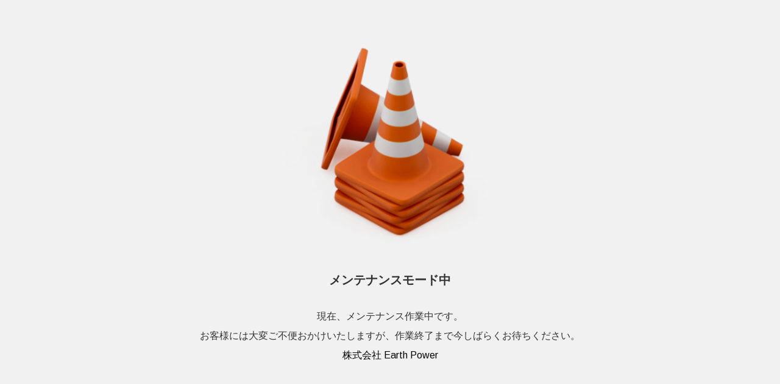

--- FILE ---
content_type: text/html; charset=UTF-8
request_url: https://earthpower.co.jp/?page_id=16649
body_size: 1418
content:
<!DOCTYPE html>
<html>
  <head>
  <meta charset="UTF-8">
  <!--[if IE]><meta http-equiv="X-UA-Compatible" content="IE=edge"><![endif]-->
  <meta name="viewport" content="width=device-width, initial-scale=1.0, shrink-to-fit=no">
  <title>株式会社Earth Power</title>
  
  
  <!-- Add Google Fonts -->
<link rel="preconnect" href="https://fonts.googleapis.com"><link rel="preconnect" href="https://fonts.gstatic.com" crossorigin><link rel="stylesheet" href="https://fonts.googleapis.com/css?family=Arimo&display=swap">
  <link rel="stylesheet" href="https://earthpower.co.jp/wp-content/plugins/wp-maintenance/themes/default/css/knacss.css" media="all">
  <link rel="stylesheet" href="https://earthpower.co.jp/wp-content/plugins/wp-maintenance/themes/default/css/styles.css" media="all">
  <style type="text/css">#logo{text-align:center;max-width:100%;height:auto;text-align:center;}a:link{color:#333333;text-decoration:none;}a:visited{color:#333333;text-decoration:none;}a:hover, a:focus, a:active{color:#333333;text-decoration:none;}.cptR-rec_countdown{position:relative;background:#ffffff;display:inline-block;line-height:100%;min-height:60px;text-transform:uppercase;text-align:center;margin:0.5em auto;}.wpm_ctp_sep{margin-top:1vw;}header{background:#ffffff;}#wpm-cpt-day, #wpm-cpt-hours, #wpm-cpt-minutes, #wpm-cpt-seconds{color:#333333;display:block;font-size:6;height:40px;line-height:18px;text-align:center;float:left;margin:0.3em;padding:0px;}#wpm-cpt-days-span, #wpm-cpt-hours-span, #wpm-cpt-minutes-span, #wpm-cpt-seconds-span{color:#333333;font-size:10px;padding:25px 5px 0 2px;}.wpm_social ul, li{background:none!important;}.wpm_horizontal li{display:inline-block;list-style:none;margin:5px;opacity:1;}.wpm_horizontal li:hover{opacity:0.5;}.wpm_social{padding:0 45px;text-align:center;}.wpm_newletter{text-align:center;}#countdown{clear:both;margin-left:auto;margin-right:auto;text-align:center;}.footer-basic p a{color:#ffffff;text-decoration:none;}.footer-basic .copyright{margin-top:15px;text-align:center;font-size:13px;color:#aaa;margin-bottom:0;}body{background-color:#f1f1f1;}header{background-color:#ffffff;}.wpm_social_icon{float:left;width:64px;margin:0px 5px auto;}.wpm_social ul{margin:10px 0;max-width:100%;padding:0;text-align:center;}.wpm_newletter{}h3{font-family:"Arimo", sans-serif;font-size:20px;color:#333333;line-height:100%;text-align:center;margin:0.5em auto;}p{font-family:"Arimo", sans-serif;font-size:16px;color:#333333;line-height:100%;text-align:center;margin:0.5em auto;padding-left:2%;padding-right:2%;}footer{font-family:"Arimo", sans-serif;font-size:12px;color:#ffffff;background:#333333;text-decoration:none;}footer a:link{color:#ffffff;font-size:12px;text-decoration:none;}footer a:visited{color:#ffffff;font-size:12px;text-decoration:none;}footer a:hover{text-decoration:underline;font-size:12px;}</style>

  
  </head>
  <body>
    
    <main id="main" role="main">
      <div id='logo'><img id='wpm-image' src='https://earthpower.co.jp/wp-content/plugins/wp-maintenance/images/default2.png' width='450px' height='450px' alt='株式会社Earth Power 電源ソリューションシステムメーカー' title='株式会社Earth Power 電源ソリューションシステムメーカー'></div>      
      <div id="sscontent">
        <h3>メンテナンスモード中</h3>
          <p>&nbsp;<br /><br />現在、メンテナンス作業中です。<br /><br />お客様には大変ご不便おかけいたしますが、作業終了まで今しばらくお待ちください。<br /><br /><span style="color: #000000;font-size: medium">株式会社 Earth Power</span><br /><br />&nbsp;</p>
          
          
        
      </div>
      <p></p>  
    </main>
    
    
    </body>
</html>
<?php die(); ?>

--- FILE ---
content_type: text/css
request_url: https://earthpower.co.jp/wp-content/plugins/wp-maintenance/themes/default/css/styles.css
body_size: 46
content:
ul{background:#bbb}[class*=grid]>*,li{background:#ccc}img{padding:.3em}header{padding:1.8em;text-align:center}footer{padding:1.8em;text-align:center}main{min-height:800px}aside{background:#aaa}